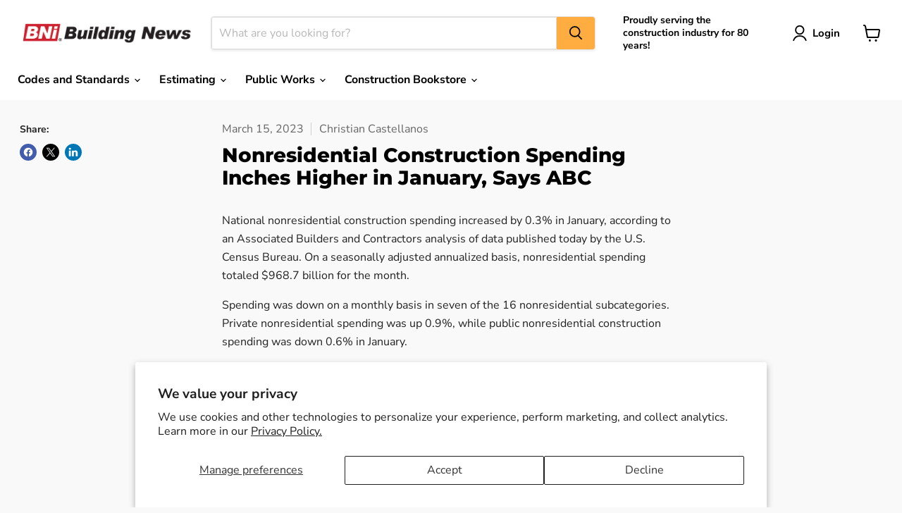

--- FILE ---
content_type: application/javascript;charset=iso-8859-1
request_url: https://fid.agkn.com/f?apiKey=2520642820
body_size: 153
content:
{ "TruAudienceID" : "E1:dMTQSDypH7Sg2n1LkrMBqroBk_YGYf3Tql67Z7UgVbOJJW9-IujxJiBDK49SvbG2z-r_Lo07fkjaDHRRyuPq6YEb8wVjMXkWruEi1IHrtcA", "L3" : "JAZnhY86U6gOBAbOSgwvm6Qlk%2FhMz0PbWQBTOPZXJeI%3D" }